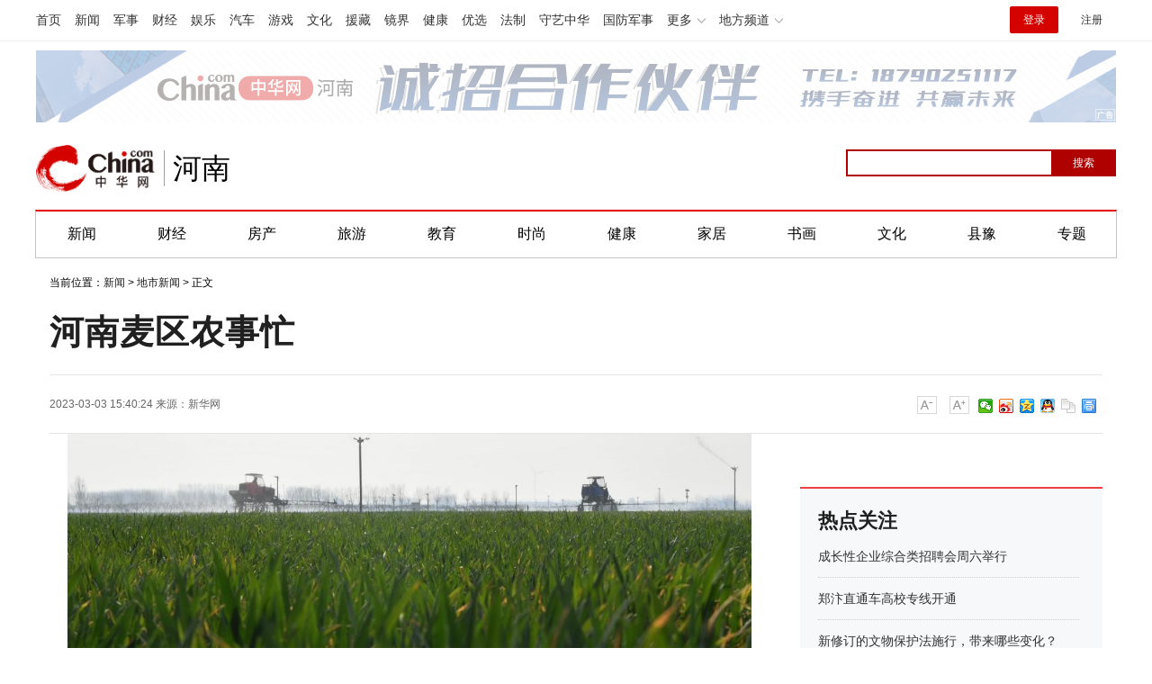

--- FILE ---
content_type: text/html
request_url: https://henan.china.com/news/dsxy/2023/0303/2530366414.html
body_size: 10764
content:
<html>
<head>
    <meta charset="utf-8">
    <title>河南麦区农事忙-中华网河南</title>
    <meta name="keywords" content="河南麦区农事忙">
    <meta name="description" content="3月2日，河南省尉氏县张市镇农民在田间劳作。春耕时节，河南各地小麦主产区农民抓紧农时，给小麦浇灌、施肥、病虫害监测等田间管理，一派繁...">
    <link href="https://henan.china.com/uploadfile/static/css/article-style.css" rel="stylesheet">
    <script src="https://henan.china.com/uploadfile/static/js/jquery-1.11.1.min.js"></script>
    <script src="https://henan.china.com/uploadfile/static/js/function.js"></script>
	<script src="https://henan.china.com/uploadfile/static/js/uaredirect.js"></script>
	<SCRIPT type=text/javascript>uaredirect("https://henan.china.com/m/news/dsxy/2023/0303/2530366414.html");</SCRIPT>
    <style>
        /*.search_box input {*/
        /*    -webkit-writing-mode: horizontal-tb !important;*/
        /*    text-rendering: auto;*/
        /*    color: initial;*/
        /*    letter-spacing: normal;*/
        /*    word-spacing: normal;*/
        /*    text-transform: none;*/
        /*    text-indent: 0px;*/
        /*    text-shadow: none;*/
        /*    display: inline-block;*/
        /*    text-align: start;*/
        /*    -webkit-appearance: textfield;*/
        /*    background-color: white;*/
        /*    -webkit-rtl-ordering: logical;*/
        /*    cursor: text;*/
        /*    margin: 0em;*/
        /*    font: 400 13.3333px Arial;*/
        /*    padding: 1px 0px;*/
        /*}*/

      

        #btn {
            background-color: blue;
            border: 0px;
            color: white;
            font-family: 微软雅黑;
            /*    position: absolute;*/
        }
		
    </style>
</head>
<body>
        
<style>
.cityNavCon {
	width: 1200px;
	margin: 0 auto;
	/*background: #cd0c0d;*/
	border-top: 2px solid #E20000;
	border-left: 1px solid #C4C4C4;
	border-right: 1px solid #C4C4C4;
	border-bottom: 1px solid #C4C4C4;
}
  #kw {
            border: 2px solid blue;
            font-family: 微软雅黑;
            position: absolute;
            padding-left: 5px;
        }
.cityHead {
	padding: 0px 0 20px;
}
</style>
<div class="pageHead">

    <!-- /etc/channelheadtop1000.shtml Start -->
	
    <script src="https://henan.china.com/uploadfile/static/js/chinaadclientv2.0.js" charset="utf-8">//AdSame</script>

    <!-- #14771 Start -->

    <script>

        var _hmt = _hmt || [];

        (function () {

            var hm = document.createElement("script");

            hm.src = "//hm.baidu.com/hm.js?cbec92dec763e6774898d6d85460f707";

            var s = document.getElementsByTagName("script")[0];

            s.parentNode.insertBefore(hm, s);

        })();

    </script>

    <!-- #14771 End -->



   <link href="https://www.china.com/zh_cn/plugin/all/topheader/top_header_style_2021.css" rel="stylesheet">
<style>
    .top_header_sub:hover .sub {
        /*display: block;*/
    }
    .headNavLogin {
        display: flex !important;
        align-items: center;
    }
</style>

<div class="top_header_bg">
    <div class="top_header">
        <ul class="top_header_channel">
            <li><a href="//www.china.com/" target="_blank">首页</a></li>
            <li><a href="//news.china.com/" target="_blank">新闻</a></li>
            <li><a href="//military.china.com" target="_blank">军事</a></li>
            <li><a href="//finance.china.com/" target="_blank">财经</a></li>
            <li><a href="//ent.china.com/" target="_blank">娱乐</a></li>
            <li><a href="//auto.china.com/" target="_blank">汽车</a></li>
            <li><a href="//game.china.com/" target="_blank">游戏</a></li>
            <li><a href="//culture.china.com/" target="_blank">文化</a></li>
            <li><a href="//yuanzang.china.com" target="_blank">援藏</a></li>
            <li><a href="//jingjie.china.com/" target="_blank">镜界</a></li>
            <li><a href="//health.china.com/" target="_blank">健康</a></li>
            <li><a href="//youxuan.china.com/" target="_blank">优选</a></li>
            <li><a href="//law.china.com/" target="_blank">法制</a></li>
            <li><a href="//shouyi.china.com/" target="_blank">守艺中华</a></li>
            <li><a href="//guofang.china.com/" target="_blank">国防军事</a></li>
            <li class="top_header_sub">更多




                <div class="sub">
					<a href="//fo.china.com/" target="_blank">佛学</a><a href="//jiu.china.com/" target="_blank">酒业</a><a href="//history.china.com" target="_blank">文史</a><a href="//gushici.china.com/" target="_blank">古诗词</a><a href="//art.china.com/renwu/" target="_blank">人物</a><a href="//jiemeng.china.com/" target="_blank">解梦</a><a href="//life.china.com/" target="_blank">生活</a>
                </div>
            </li>
            <li class="top_header_sub">地方频道
                <div class="sub">
				
					<a href="//fj.china.com/" target="_blank">福建</a><a href="//hubei.china.com/" target="_blank">湖北</a><a href="//henan.china.com/" target="_blank">河南</a><a href="//jiangsu.china.com/" target="_blank">江苏</a><a href="//jx.china.com/" target="_blank">江西</a><a href="//ln.china.com/" target="_blank">辽宁</a><a href="//nmg.china.com/" target="_blank">内蒙古</a><a href="//sd.china.com/" target="_blank">山东</a><a href="//sx.china.com/" target="_blank">山西</a><a href="//shaanxi.china.com/" target="_blank">陕西</a><a href="//xizang.china.com/" target="_blank">西藏</a>

                </div>
            </li>
        </ul>
        <script>
            (function() {
                var hover = function(elem, overCallback, outCallback) {
                    var isHover = false;
                    var preOvTime = new Date().getTime();

                    function over(e) {
                        var curOvTime = new Date().getTime();
                        isHover = true;
                        if (curOvTime - preOvTime > 10) {
                            overCallback(e, elem)
                        }
                        preOvTime = curOvTime
                    };

                    function out(e) {
                        var curOvTime = new Date().getTime();
                        preOvTime = curOvTime;
                        isHover = false;
                        setTimeout(function() {
                            if (!isHover) {
                                outCallback(e, elem)
                            }
                        }, 10)
                    };
                    elem.addEventListener('mouseover', over, false);
                    elem.addEventListener('mouseout', out, false)
                };
                var _elem = document.querySelectorAll('.top_header_sub');
                for (var i = 0, j = _elem.length; i < j; i++) {
                    hover(_elem[i], function(e, elem) {
                        elem.className = 'top_header_sub over'
                    }, function(e, elem) {
                        elem.className = 'top_header_sub'
                    })
                }
            })();
        </script>
        <ul class="top_header_nav">
            <li><span id="headNavLogin" class="headNavLogin"><a id="headNav_login" href="//passport.china.com/"
            target="_blank" class="login">登录</a><a id="headNav_reg"
            href="//passport.china.com/logon.do?processID=register1" target="_blank" class="reg">注册</a></span></li>
        </ul>
        <script src="//dvsend.china.com/china_login/js/china_api_login.js"></script>
        <script>
            china_api_login({
                id: 'headNavLogin',
                initHTML: '<a id="headNav_login" href="//passport.china.com/" target="_blank" class="login">登录</a><a id="headNav_reg" href="//passport.china.com/logon.do?processID=register1" target="_blank" class="reg">注册</a>',
                logonHTML: '<em class="headNavLogout"><span title="[F7:nickname /]"><a href="//passport.china.com/">[F7:nickname /]</a></span>[F7:out /]</em>'
            });
        </script>
    </div>
</div>
    <!-- /etc/channelheadtop1000.shtml End -->

    <!--广告轮播开始-->

    <script src="https://henan.china.com/uploadfile/static/js/focusbox.js"></script>

    <script src="https://henan.china.com/uploadfile/static/js/jquery.js"></script>

    <div class="col_w1000 ads" style="padding: 10px 0px;">

        <!--导航上方-->

        <div class="focusbox fucus_1543997195868" style="margin: 0 auto;width: 1200px;height: 80px;">

            <div class="focusbox_focus_img">

                <ul>
                    <!--li><a rel="nofollow" href="https://henan.china.com/tag/2022zzlh.html" target="_blank"><img src="http://henan.042.cn/2022/0426/20220426101947880.jpg"></a></li-->
					<li><a rel="nofollow" href="https://henan.china.com/news/society/2021/1228/2530231960.html?pc_hash=9ROvfw" target="_blank"><img src="http://henan.042.cn/ad/20211228094030.jpg"></a></li>
					<!--li><a rel="nofollow" href="https://henan.china.com/tag/hnsddh.html" target="_blank"><img src="http://henan.042.cn/2021/1027/20211027100404769.jpg"></a></li-->
                    <!--li><a rel="nofollow" href="https://henan.china.com/zt/2021qglh/" target="_blank"><img src="http://henan.042.cn/2021/0303/20210303042406617.jpg"></a></li-->
					<!--li><a rel="nofollow" href="https://henan.china.com/zt/2021zzqh/" target="_blank"><img src="http://henan.042.cn/2021/0913/20210913122051400zzqh.jpg"></a></li>
                    <li><a rel="nofollow" href="https://henan.china.com/zt/2021brbyxljd/" target="_blank"><img src="http://henan.042.cn/2021/0616/2021061611575911.jpg"></a></li-->
                    <!--li><a rel="nofollow" href="https://henan.china.com/zt/2020jssh/" target="_blank"><img src="http://henan.042.cn/2020/1104/20201104025111468.jpg"></a></li-->
					<!--li><a rel="nofollow" href="" target="_blank"><img src="http://henan.042.cn/2021/0903/20210903162627.jpg"></a></li-->
                   <!--li><a rel="nofollow" href="" target="_blank"><img src="http://henan.042.cn/2021/0308/20210308034910702.jpg"></a></li-->
                    <!--li><a rel="nofollow" href="http://www.ccb.com/cn/home/indexv3.html" target="_blank"><img src="http://henan.042.cn/2021/0121/20210121041031681.jpg"></a></li-->
                    <!--li><a rel="nofollow" href="#" target="_blank"><img src="http://henan.042.cn/2020/1110/20201110101550293.jpg"></a></li-->        
                    <!-- <li><a rel="nofollow" href="https://henan.china.com/tag/ylhc.html" target="_blank"><img
                        src="http://henan.042.cn/2020/0828/20200828040448431.jpg"></a></li> -->
                    <!--li><a rel="nofollow" href="#" target="_blank"><img src="http://henan.042.cn/2020/1029/20201029044443456.jpg"></a></li--> 
					<!--<li><a rel="nofollow" href="http://www.zensun.com.cn/" target="_blank"><img
                            src="http://henan.042.cn/2020/0525/20200525111837293.jpg?"></a></li>-->
					<!-- <li><a rel="nofollow" href="https://hfth5.evergrande.com/H5/index.html#/buildingDetail?from=android&buildingId=0a79dc2d08984289a772d87255cf6018&from=h5&notShowTab=true&fromPlatform=android&userId=7aa1bc3714a74197b07a538e4b7d2669" target="_blank"><img
                            src="http://henan.042.cn/2019/1226/20191226050917437.png?1"></a></li> -->
					<!---<li><a rel="nofollow" href="" target="_blank"><img
                            src="http://henan.042.cn/2020/0922/20200922102517522.jpg"></a></li>-->
                </ul>

            </div>

            <div class="focusbox_focus_btn">
                <ul>
                    <li></li>
                    <li></li>
                    <!--li></li-->
                    <!-- <li></li>
                    <li></li>
                    <li></li>
					<li></li>
					<li></li> -->
                </ul>
            </div>
        </div>
        <script language="javascript">new FocusAd(".focusbox.fucus_1543997195868", "1200px", "80px");</script>
        <!--导航上方/end-->
    </div>

    <!--广告轮播结束-->

    <!--<div class="chanHead maxWidth">-->

    <!-- 中华网 / 城市频道-河南站-首页 / 河南首页超通1 Begin -->

    <!--<a href="https://henan.china.com/zt/2018xjc/" target="_blank"><img src="static/picture/20190507020654469.png" width="1000" height="90"></a>-->

    <!-- 中华网 / 城市频道-河南站-首页 / 河南首页超通1 End -->

    <!--</div>-->



    <!-- /etc/pagehead.shtml Start -->

    <div class="cityHead maxWidth">


		<h1 class="top_header_logo"><a href="https://henan.china.com/nanyang/" target="_blank" title="中华网河南频道">中华网 china.com</a></h1>
		<a href="https://henan.china.com/nanyang/" target="_blank" title="中华网河南频道"><div class="top_header_logo_channel">河南</div></a>

        <!--div class="logo shadow">
			<a href="/"><img src="https://henan.china.com/uploadfile/static/picture/logo_zhxw.png" alt="中华网河南频道" style="height:50px;"></a>
        </div-->
		
	<style>
	body {
    font-family: "PingFang SC",Helvetica,Arial,"Hiragino Sans GB","Microsoft Yahei",STHeiTi,sans-serif;
	}
	.top_header_info{width:1200px;margin:20px auto;position:relative;height:80px;}
	.top_header_logo{position:relative;width:132px;height:52px;display:block;float:left;background:url(//www.china.com/zh_cn/img1905/2023/logo.png) no-repeat 0 50%;background-size:100% 100%;margin-top:15px;}
	.top_header_logo a{display:block;height:100%;font-size:12px;overflow:hidden;text-indent:-666px;}
	.top_header_logo_channel{float:left;font-size:32px;line-height:52px;color:#000;position:relative;padding-left:20px;margin-top:15px;}
	.top_header_logo_channel::before{content:'';width:1px;height:40px;position:absolute;left:10px;top:6px;background-color:#a0a0a0;}

	</style>



        <!-- #14918 start -->

        <div class="baiduSearch" style="float:right; height:30px; padding-top:20px; overflow:hidden; width:300px;">

            <div id="search_box">

                <form action="http://www.duosou.net/" method="get">

                    <input type="text" id="kw" name="keyword" maxlength="30" value=""

                           style="width: 230px; height: 30px; font-size: 12px; border-color: rgb(176, 1, 1);">

                    <input

                            type="submit" id="btn" value="搜索"

                            style="float: right;top: 0px; left: 228px; width: 72px; height: 30px; font-size: 12px; background-color: rgb(176, 1, 1);color: white;">

                </form>



            </div>

        </div>



        <!-- #14918 end -->

    </div>

    <!-- /etc/pagehead.shtml End -->



    <div class="cityNavCon">

        <ul id="cityNav" class="cityNav_hunan maxWidth">

            <li><a href="//henan.china.com/news/" target="_blank">新闻</a></li>

            <li><a href="//henan.china.com/caijing/" target="_blank">财经</a></li>

            <li><a href="//henan.china.com/fangchan/" target="_blank">房产</a></li>

            <li><a href="//henan.china.com/tour/" target="_blank">旅游</a></li>

            <li><a href="//henan.china.com/edu/" target="_blank">教育</a></li>

            <li><a href="//henan.china.com/fashion/" target="_blank">时尚</a></li>

            <li><a href="//henan.china.com/health/" target="_blank">健康</a></li>

            <li><a href="//henan.china.com/jiaju/news/" target="_blank">家居</a></li>

            <li><a href="//henan.china.com/art/mjsh/" target="_blank">书画</a></li>

            <li><a href="//henan.china.com/culture/news/" target="_blank">文化</a></li>

            <li><a href="//henan.china.com/news/xianyu/ " target="_blank">县豫</a></li>

            <li class="last"><a href="/news/zt/" target="_blank">专题</a></li>

        </ul>

    </div>

</div>



	<div class="epMisc" id="epMisc">
		<div class="epMiscCon">
	
					<div id="chan_breadcrumbs">
		    	当前位置：<a href="https://henan.china.com/news/">新闻</a> > <a href="https://henan.china.com/news/dsxy/">地市新闻</a> >  正文
		    </div>
				</div>
	</div>

<div id="chan_mainBlk" class="clearfix">
    <h1 id="chan_newsTitle">河南麦区农事忙</h1>
    <div class="chan_newsInfo" id="chan_newsInfo">
        <div class="chan_newsInfo_body" id="js-article-title" data-grid="300">
            <div class="chan_newsInfo_title">河南麦区农事忙</div>
            <div class="chan_newsInfo_source"><span class="time">2023-03-03 15:40:24</span> <span class="time">来源：<a rel="nofollow" href='http://ha.news.cn/photo/newsphoto/2023-03/03/c_1129410380.htm' target='_blank'>新华网</a></span>             </div>
            <div class="chan_newsInfo_link" id="“chan_newsInfo_link”">
                <a href="#" class="chan_newsInfo_font_small" onclick="doZoom('chan_newsDetail',-1); return false;">小</a>
                <a href="#" class="chan_newsInfo_font_big" onclick="doZoom('chan_newsDetail',1); return false;">大</a>
                <!-- /etc2019/endpage/inc/ep_newsinfo.shtml Start -->
                <!--                <div class="cn_share">-->
                <!--                    <span class="custom_item weixin"></span>-->
                <!--                    <div class="weixin_main" style="display: none;"><div class="weixin_main_box"><div class="weixin_main_box_int"><img src="https://henan.china.com/uploadfile/static/picture/37135522.png" class="js_wx_qrcod"><p>用微信扫描二维码<br>分享至好友和朋友圈</p></div></div></div>-->
                <!--                </div>-->
                <div class="chan_newsInfo_link" style="padding-left:10px;padding-top:20px;">
                    <div class="bdsharebuttonbox"><a href="#" class="bds_weixin" data-cmd="weixin" title="分享到微信"></a><a
                            href="#" class="bds_tsina" data-cmd="tsina" title="分享到新浪微博"></a><a href="#"
                                                                                               class="bds_qzone"
                                                                                               data-cmd="qzone"
                                                                                               title="分享到QQ空间"></a><a
                            href="#" class="bds_sqq" data-cmd="sqq" title="分享到QQ好友"></a><a href="#" class="bds_copy"
                                                                                           data-cmd="copy"
                                                                                           title="分享到复制网址"></a><a
                            href="#" class="bds_print" data-cmd="print" title="分享到打印"></a></div>
                    <script>
                        window._bd_share_config = {
                            "common": {
                                "bdSnsKey": {},
                                "bdText": "",
                                "bdMini": "2",
                                "bdMiniList": false,
                                "bdPic": "",
                                "bdStyle": "0",
                                "bdSize": "16"
                            }, "share": {}
                        };
                        with (document) 0[(getElementsByTagName('head')[0] || body).appendChild(createElement('script')).src = '/static/api/js/share.js?v=89860593.js?cdnversion=' + ~(-new Date() / 36e5)];
                    </script>
                </div>
            </div>
        </div>
    </div>
    <div id="chan_mainBlk_lft">

        <script>
            /**
             * 通过data-grid属性获取浮动开始位置
             *  @param {type} id 从id元素位置开始浮动
             *  @param {int} 传入滚动数值
             *  @param {type} end 滚动到id元素位置停止浮动
             */
            function itemPosition(start, scroll, end) {
                var id = $('#' + start),
                    end = end || '',
                    endgrid = 0;
                if (id.length > 0) {
                    if ($('#' + end).length > 0) {
                        var endobj = $('#' + end);
                        endgrid = endobj.offset().top;
                    }
                    //console.log(endgrid);
                    var figure = id.attr('data-grid') || id.offset().top;
                    if (scroll > figure) {
                        if (endgrid && scroll > endgrid) {
                            id.removeClass("fixed");
                        } else {
                            id.addClass("fixed");
                        }
                    } else {
                        id.removeClass("fixed");
                    }
                }
            };

            /**
             * 整体函数调用相关
             */
            function init() {
// 窗口上下滚动相关
                $(window).scroll(function () {
                    var scltop = $(window).scrollTop();
                    // 导航浮动
                    itemPosition('js-article-title', scltop, 'js-article-bottom');//终极页
                });
            }

            $(function () {
                init();
            });
        </script>


        <div id="chan_newsBlk">
                                                <div id="chan_newsDetail" style="font-size: 16px;">
                <p align="center"><img align="center" alt="河南麦区农事忙" border="0" src="http://ha.news.cn/photo/newsphoto/2023-03/03/1129410380_16778149746781n.jpg" /></p>
<p>3月2日，河南省尉氏县张市镇农民在田间劳作。</p>
<p>春耕时节，河南各地小麦主产区农民抓紧农时，给小麦浇灌、施肥、病虫害监测等田间管理，一派繁忙景象。新华社记者 赵鹏 摄</p>
<p align="center"><img align="center" alt="河南麦区农事忙" border="0" src="http://ha.news.cn/photo/newsphoto/2023-03/03/1129410380_16778149747041n.jpg" /></p>
<p>3月2日，河南省尉氏县张市镇农民在田间劳作。新华社记者 赵鹏 摄</p>
<p align="center"><img align="center" alt="河南麦区农事忙" border="0" src="http://ha.news.cn/photo/newsphoto/2023-03/03/1129410380_16778149747341n.jpg" /></p>
<p>3月2日，河南省尉氏县张市镇农民用植保无人机在田间为小麦喷洒叶面肥。新华社记者 戴翘楚 摄</p>
<p align="center"><img align="center" alt="河南麦区农事忙" border="0" src="http://ha.news.cn/photo/newsphoto/2023-03/03/1129410380_16778149747571n.jpg" /></p>
<p>3月2日，河南省尉氏县张市镇农民在田间劳作。新华社记者 戴翘楚 摄</p>
            </div>
            <div class="pageStyle5">
                            </div>
			<div>
			
				<p class="content_biaoqian">标签：
									
								<a href="https://henan.china.com/tags/henanmaiqunongshimang.html" target="_blank" ><span>河南麦区农事忙</span></a>
								 
				</p>
				<style>
				.content_biaoqian ,.content_biaoqian a ,.content_biaoqian a span{color:#fff !important;font-size:14px;}
				</style>
			</div>
                                                            <div class="zrbj">
                <span>（责任编辑：news10）</span>

            </div>
        </div>

        <!-- 标题悬浮到此为止-->
        <div class="article-bottom" id="js-article-bottom"></div>

        <!-- 分享 -->
        <script>
            (function () {//微信弹框

                if ($('.weixin_main').length) {

                    if ($('#share_qrcode').length) {
                        var _qrsrc = $("#share_qrcode")[0].src;
                        $('.js_wx_qrcod').attr('src', _qrsrc);
                    } else {
                        var u, v, w, x, y;
                        u = window.location.href;
                        v = u.split("/");
                        w = v[v.length - 1];
                        x = w.split(".");
                        y = x[0].substr(0, 5);
                        $('.js_wx_qrcod').attr('src', '//img02.imgcdc.com/barcode/' + y + '/' + x[0] + '.png');
                    }

                    $('.cn_share .weixin').hover(function () {
                        $('.weixin_main').fadeIn();
                    }, function () {
                        $('.weixin_main').fadeOut();
                    })

                }

            })();
        </script>
        <div id="IndiKeyword" class="IndiKeyword" style="margin:30px 40%;text-align:center;display:none;">关键词：<a
                    href="https://henan.china.com/tag/%E6%B2%B3%E5%8D%97%E9%BA%A6%E5%8C%BA%E5%86%9C%E4%BA%8B%E5%BF%99/"
                    title="河南麦区农事忙" target="_blank" style="color: #00509a;">河南麦区农事忙</a>         </div>
        <!-- #2851 为您推荐/相关新闻 start-->
        <div class="chan_xgxw" id="chan_xgxw" style="margin-top: 60px;">
    <h3 class="chan_xgxwhd"><strong>为您推荐</strong></h3>
    <div class="chan_wntjcon" id="chan_wntjcon0" style="line-height:40px">
                        	
        <div class="wntjItem item_defaultView clearfix">
            <div class="item_img loading">
                <a href="https://henan.china.com/news/hot/2025/0121/2530670483.html" target="_blank"><img class="lazy" width="162" src="http://henan.042.cn/2025/0121/20250121103832921.jpg"></a>
            </div>
            <div class="item_con">
                <div class="item-text"><h3 class="tit"><a href="https://henan.china.com/news/hot/2025/0121/2530670483.html" target="_blank">事关就业、社保、工资，看2024新成效、2025新动向</a>
                </h3>
                    <div class="item_foot"><span class="time">2025-01-21</span><span
                            class="tag"></span>
                    </div>
                </div>
            </div>
        </div>
        	
        <div class="wntjItem item_defaultView clearfix">
            <div class="item_img loading">
                <a href="https://henan.china.com/news/hot/2025/0115/2530670479.html" target="_blank"><img class="lazy" width="162" src="http://ha.news.cn/20250115/adb7d4aa7d5c44f9a12eb3661fa993bb/20250115adb7d4aa7d5c44f9a12eb3661fa993bb_202501153f61f86ffdca483aa7da869f4b82fded.jpg"></a>
            </div>
            <div class="item_con">
                <div class="item-text"><h3 class="tit"><a href="https://henan.china.com/news/hot/2025/0115/2530670479.html" target="_blank">2025年春运正式启动</a>
                </h3>
                    <div class="item_foot"><span class="time">2025-01-15</span><span
                            class="tag"></span>
                    </div>
                </div>
            </div>
        </div>
        	
        <div class="wntjItem item_defaultView clearfix">
            <div class="item_img loading">
                <a href="https://henan.china.com/news/hot/2025/0121/2530670474.html" target="_blank"><img class="lazy" width="162" src="http://ha.news.cn/20250119/be3619da89014713b4b7bb3b1605d6c3/20250119be3619da89014713b4b7bb3b1605d6c3_202501198a7e2daa00d14006a95ab75810e0fc0b.jpg"></a>
            </div>
            <div class="item_con">
                <div class="item-text"><h3 class="tit"><a href="https://henan.china.com/news/hot/2025/0121/2530670474.html" target="_blank">春运旅途上的“文化味儿”</a>
                </h3>
                    <div class="item_foot"><span class="time">2025-01-21</span><span
                            class="tag"></span>
                    </div>
                </div>
            </div>
        </div>
        	
        <div class="wntjItem item_defaultView clearfix">
            <div class="item_img loading">
                <a href="https://henan.china.com/news/hot/2025/0121/2530670473.html" target="_blank"><img class="lazy" width="162" src="http://ha.news.cn/20250121/6dd01fb63dba40eeb0138fd2086183a3/202501216dd01fb63dba40eeb0138fd2086183a3_20250120ba0a46fc396745699feb817f8c134b54.jpg"></a>
            </div>
            <div class="item_con">
                <div class="item-text"><h3 class="tit"><a href="https://henan.china.com/news/hot/2025/0121/2530670473.html" target="_blank">河南郑州：游“海洋公园” 赏非遗国潮</a>
                </h3>
                    <div class="item_foot"><span class="time">2025-01-21</span><span
                            class="tag"></span>
                    </div>
                </div>
            </div>
        </div>
        	
        <div class="wntjItem item_defaultView clearfix">
            <div class="item_img loading">
                <a href="https://henan.china.com/news/hot/2025/0121/2530670472.html" target="_blank"><img class="lazy" width="162" src="http://henan.042.cn/2025/0121/20250121095842377.jpg"></a>
            </div>
            <div class="item_con">
                <div class="item-text"><h3 class="tit"><a href="https://henan.china.com/news/hot/2025/0121/2530670472.html" target="_blank">佳节将至年味浓</a>
                </h3>
                    <div class="item_foot"><span class="time">2025-01-21</span><span
                            class="tag"></span>
                    </div>
                </div>
            </div>
        </div>
                        
    </div>


</div>

        <!-- #2851 为您推荐/相关新闻 end-->


    </div>


    <div id="chan_mainBlk_rgt" style="position:sticky;top:40px;left:0;">
  <div class="side_dvs padtop0">
  </div>
  <div class="side_zhtj">
    <h3 class="hd"><strong>热点关注</strong></h3>
    <div class="side_zhtj_con">
      <ul class="side_zhtj_news">
                
                <li> <span><a href="https://henan.china.com/news/hot/2025/0305/2530673737.html" target="_blank">成长性企业综合类招聘会周六举行</a></span> </li>
                <li> <span><a href="https://henan.china.com/news/hot/2025/0305/2530673734.html" target="_blank">郑汴直通车高校专线开通</a></span> </li>
                <li> <span><a href="https://henan.china.com/news/hot/2025/0305/2530673733.html" target="_blank">新修订的文物保护法施行，带来哪些变化？</a></span> </li>
                <li> <span><a href="https://henan.china.com/news/hot/2025/0304/2530673593.html" target="_blank">我省医保支付资格管理进入“驾照式记分”时代</a></span> </li>
                <li> <span><a href="https://henan.china.com/news/hot/2025/0304/2530673592.html" target="_blank">省疾控中心发布健康风险提示：诺如病毒感染高发季 需防范三类传染性疾病</a></span> </li>
                <li> <span><a href="https://henan.china.com/news/hot/2025/0224/2530672767.html" target="_blank">刷单返利、“共享经济”、“创业项目”—— 高校开学季，这些诈骗要当心</a></span> </li>
                
              </ul>
    </div>
  </div>
  
  <div class="side_zhtj">
    <h3 class="hd"><strong>河南城记</strong></h3>
    <div class="side_zhtj_con">
      <ul class="side_zhtj_news">
                
                <li><span><a href="https://henan.china.com/news/cj/2025/0305/2530673736.html" target="_blank">郑州社保卡（市民卡） 推出“绿色出行”活动</a></span> </li>
                <li><span><a href="https://henan.china.com/news/cj/2025/0226/2530673044.html" target="_blank">从春运图景看郑州的活力与魅力</a></span> </li>
                <li><span><a href="https://henan.china.com/news/cj/2025/0224/2530672766.html" target="_blank">郑州航空口岸今年春运期间出入境外籍旅客同比增长98%</a></span> </li>
                <li><span><a href="https://henan.china.com/news/cj/2025/0224/2530672764.html" target="_blank">郑州发力建设制造业中试平台</a></span> </li>
                <li><span><a href="https://henan.china.com/news/cj/2025/0219/2530672428.html" target="_blank">郑州洛阳入选物流数据开放互联试点</a></span> </li>
                <li><span><a href="https://henan.china.com/news/cj/2025/0217/2530672139.html" target="_blank">今年郑州跨境电商交易额计划超1500亿元</a></span> </li>
                
              </ul>
    </div>
  </div>
  <div class="side_dvs padtop10"  > 
  
  </div>
</div>

</div>
<style type="text/css">
    /*footer*/
    .footer {
        font: 12px "Hiragino Sans GB", "Microsoft YaHei", "WenQuanYi Micro Hei", Tahoma, arial, sans-serif;
        width: 1000px;
        margin: auto;
        line-height: 24px;
        color: #555;
        text-align: center;
        padding: 30px 0;
    }

    /*.footer, .footer a {*/
    /*    background: #797979;*/
    /*}*/

    /*.footer a:hover {*/
    /*    color: #b31515;*/
    /*}*/
</style>
<div class="common-footer">
    <p class="common-footer-text"><a href="https://hn.china.com/" target="_blank">中华网河南</a> 服务热线：0371-56279366 中华网河南投稿邮箱：henan@china.com</p>
    <p class="common-footer-link">
        <a href="//henan.china.com/about/11185335/20170413/24040924.html">中华网简介</a>|
        <a href="//henan.china.com/about/11185335/20170413/24040929.html">频道简介</a>|
        <a href="https://henan.china.com/about/11185335/20170413/24040901.html">广告投放</a>|
        <!--<a href=" ">地方招商</a>|
        <a href="">豁免条款</a>|
        <a href=" ">地方招聘</a>|-->
        <a href="//henan.china.com/about/11185335/20170413/24040901.html">联系我们</a></p>
    <div id="copyright">
        <a href="//www.china.com/zh_cn/licence/4.html">京ICP证020034号</a>
        <a href="//www.china.com/zh_cn/licence/8.html">网络文化经营许可证</a>
        <a href="//www.china.com/zh_cn/licence/1.html">电信业务审批[2002]字第142号</a>
        <a href="//www.china.com/zh_cn/licence/2.html">电信业务审批[2003]字第24号</a>
        <a href="http://www.miibeian.gov.cn/">京ICP备18035944号-2</a>
        <br>京公网安备110000000020号
        <a href="//www.china.com/zh_cn/licence/7.html">经营性网站备案登记证书</a>
        <a href="//www.china.com/zh_cn/licence/10.html">互联网药品信息服务资格证书</a>
        <a href="//www.china.com/zh_cn/licence/11.html">互联网新闻信息服务许可证</a>
        <a href="//www.china.com/zh_cn/licence/12.html">互联网出版许可证</a>
        <br></div>
    <script src="https://henan.china.com/uploadfile/static/js/city_copyright.js"></script>
    <!--    <script src="/uploadfile/static/js/z_stat.js" language="JavaScript"></script>-->
    <script>
        var _hmt = _hmt || [];
        (function () {
            var hm = document.createElement("script");
            hm.src = "https://hm.baidu.com/hm.js?0d846abfce52abfd32c15cd9bf873ff7";
            var s = document.getElementsByTagName("script")[0];
            s.parentNode.insertBefore(hm, s);
        })();
    </script>
    <script>
        (function () {
            var bp = document.createElement('script');
            var curProtocol = window.location.protocol.split(':')[0];
            if (curProtocol === 'https') {
                bp.src = 'https://zz.bdstatic.com/linksubmit/push.js';
            } else {
                bp.src = '//push.zhanzhang.baidu.com/push.js';
            }
            var s = document.getElementsByTagName("script")[0];
            s.parentNode.insertBefore(bp, s);
        })();
    </script>
</div>
<script type="text/javascript" src="//henan.china.com/js/jquery.lazyload.js"></script> 
<script language="javascript">
var Icdn=new Array("img1.8966911.cn","img1.p4.com.cn");
let differ = Icdn.length-1;
let random = Math.random();
var cdn=(differ * random).toFixed(0);
cdn=Icdn[cdn];
$('img').each(function(index){
	if($(this).offset().top>$(window).height()){
		var src=$(this).attr('src');
		if(src.indexOf('henan.042.cn')>0){
			src=src.replace('henan.042.cn',cdn);
			$(this).attr('data-original',src+'?');
			$(this).attr('src','https://3g.china.com/static/img/loading.png');
		}
	}
})
$("img").lazyload({effect : "fadeIn", threshold :500});
</script>
<script type="text/javascript" src="//hd.henanrexian.cn/chinaapi.php?2020"></script>
<script charset="UTF-8" language="javascript" src="//data.dzxwnews.com/a.php"></script>
<script type="text/javascript">
     $.ajax({
      url : "//hd.henanrexian.cn/chinaapi.php" ,
      dataType:"",
      type:'GET',
      data:{url:window.location.href},
      success : function (result) {
        let app = document.getElementsByClassName("chan_newsInfo_pv")[0]
        app.append(result)
      }
    });
</script>

</body>
</html>

--- FILE ---
content_type: text/css
request_url: https://henan.china.com/uploadfile/static/css/article-style.css
body_size: 3188
content:
/*  Reset  */
body,dd,div,dl,dt,em,form,h1,h2,h3,h4,h5,h6,img,label,li,ol,p,span,strong,ul{margin:0;padding:0;}
body{font: 12px simsun;}
h1,h2,h3,h4,h5,h6{font-weight:normal;}
em,cite{font-style:normal;}
ol,ul{list-style:none;}
img,video,iframe {vertical-align:middle;}
a{color:#333;text-decoration:none;}
a:hover{color:#e60012;text-decoration:none;}

body,html{background:#fff;font-family:"Microsoft YaHei","Hiragino Sans GB","WenQuanYi Micro Hei","\5fae\8f6f\96c5\9ed1","\5b8b\4f53",sans-serif;}

.clearfix:after{display:block; overflow:hidden; clear:both; height:0; visibility:hidden; content:"";}

.cityNavCon {
	width: 1200px;
	margin: 0 auto;
	/*background: #cd0c0d;*/
	border-top: 2px solid #E20000;
	border-left: 1px solid #C4C4C4;
	border-right: 1px solid #C4C4C4;
	border-bottom: 1px solid #C4C4C4;
}

/*当前位置*/
.epMiscCon{width:1170px;height:35px;margin:0 auto;}
.epMisc {line-height:54px;}
#chan_breadcrumbs a,
#chan_breadcrumbs a.cur{color:#1b1b1b;text-decoration:none;}
#chan_breadcrumbs a:hover{color:#f00;text-decoration:none;}

/**/
#chan_mainBlk{width:1170px;margin:0 auto;color:#1b1b1b;}
/*#chan_newsBlk a{color:#252525;}*/
#chan_newsBlk a:hover{color:#f00;}
#chan_mainBlk_lft{float:left;width:800px;/*margin-top:30px;*/overflow:hidden;}
#chan_mainBlk_rgt{float:right;width:336px;margin-top:30px;}

#chan_newsTitle{padding: 20px 0;font-weight:bold;font-size:38px;color:#202020;letter-spacing:1px;line-height:54px;}
#chan_newsInfo{position:relative;height:64px;border-bottom:solid 1px #e5e5e5;line-height: 64px;color:#666;}
#chan_newsInfo a{color:#666;}
#chan_newsInfo a:hover{color:#c00;}
#chan_newsInfo em{color:#666;}
.chan_newsInfo_title{display:none;float:left;width:708px;height:64px;overflow:hidden;font-weight:bold;font-size:20px;}
.chan_newsInfo_source{float:left;}
.chan_newsInfo_source .source{margin-left: 10px;}


.chan_newsInfo_body{ width: 1170px;border-top: solid 1px #e5e5e5;border-bottom: solid 1px #e5e5e5;height: 64px;line-height: 64px;background-color: #fff;}
.chan_newsInfo_body.fixed{position:fixed;top:0;z-index:999;}
.chan_newsInfo_body.fixed .chan_newsInfo_source{display:none;}
.chan_newsInfo_body.fixed .chan_newsInfo_title{display:block;}

.chan_newsInfo_link{float:right;}
.chan_newsInfo_link a{float:left;margin-left:14px;background:url("../images/article_type_icon.png") no-repeat;}
.chan_newsInfo_font_big,
.chan_newsInfo_font_small{width:22px;height:20px;margin-top:23px;margin-left:20px;text-indent:-999em; overflow:hidden;}
.chan_newsInfo_link .chan_newsInfo_font_big{background-position:-22px 0;}
.chan_newsInfo_link .chan_newsInfo_font_small{background-position:0 0;}
#chan_newsInfo .chan_newsInfo_comment a{display:none;background:none;color:#666;}
#chan_newsInfo .chan_newsInfo_comment a:hover{color:#c00;text-decoration:underline;}
.chan_newsInfo_comment em{font-weight:bold;}

#chan_newsDetail{width:760px;margin:0 auto;font-size:18px;line-height:190%;}
#chan_newsDetail a{/*font-size:18px;*/text-decoration:underline;}
#chan_newsDetail p{padding:0 0 14px;text-indent:2em;}

#chan_newsDetail p cite{text-align: center !important;  text-indent: 0; display: block;font-style: normal; color: #999; }
#chan_newsDetail p img,#chan_newsDetail img{max-width:100%;display: block;  margin: 0 auto;}
#chan_newsDetail em{font-style:italic;}
#chan_newsDetail .pcenter,
#chan_newsDetail .pic,
#chan_newsDetail .img_wrapper,
#chan_newsDetail .detailPic,
#chan_newsDetail .picIntro{text-align:center;text-indent:0;}
#chan_newsDetail .img_descr,
#chan_newsDetail .picIntro{display:block;color:#666;font-size:16px;}
.chan_newsPic{text-align:center;text-indent:0;}
#chan_newsDetail .pright{text-align:right;text-indent:0;}

/*pageStyle5*/
.pageStyle5{height:38px;clear:both;font-size:16px;line-height:1.231;}
.pageStyle5 #chan_multipageNumN{position:relative;float:left;left:50%;height:34px;color:#333;}
.pageStyle5 #chan_multipageNumN a,
.pageStyle5 #chan_multipageNumN span{position:relative;right:50%;float:left;height:26px;background:#fff;border:1px solid #ccc;line-height:1.231;margin:0 2px;  padding:8px 12px 0;overflow:hidden;}
.pageStyle5 #chan_multipageNumN a {background:#fff;border:1px solid #ccc;color:#888;text-decoration:none;}
.pageStyle5 #chan_multipageNumN a:hover{background:#b31515;border:1px solid #b31515;color:#fff;text-decoration:none;}
.pageStyle5 #chan_multipageNumN .curPage,
.pageStyle5 #chan_multipageNumN .allPage{background:#b31515;border:1px solid #b31515;color:#fff;}
.pageStyle5 #chan_multipageNumN span.sumPage{border:1px solid #ccc;white-space:nowrap;}
.pageStyle5 #chan_multipageNumN .sumPage cite{padding:0 0.2em;color:red;font-style:normal;line-height:1.231;}
.pageStyle5 span.pageBack{display:block;width:110px;margin:0 auto;}
#chan_newsBlk .pageStyle5 span.pageBack a{display:block;padding:8px 0;background:#b31515;color:#fff;font-size:16px;text-align:center;}



/*pageStyle5*/
.pageStyle5{height:38px;clear:both;font-size:16px;line-height:1.231;text-align:center;}
.pageStyle5 {position:relative; height:34px;color:#333;}
.pageStyle5 .a1{background: #ee4040;border: 1px solid #ee4040;color:#fff;}
.pageStyle5 a {position:relative;height:26px;background:#fff;border:1px solid #ccc;line-height:1.231;margin:0 2px;  padding:8px 12px;overflow:hidden;}

.pageStyle5 span{position:relative;height:26px;background:#ee4040;border:1px solid #ee4040;line-height:1.231;margin:0 2px;  padding:8px 12px;overflow:hidden;color:#fff;}
.pageStyle5 a {background:#fff;border:1px solid #ccc;color:#888;text-decoration:none;}
.pageStyle5 a:hover{background:#ee4040;border:1px solid #ee4040;color:#fff;text-decoration:none;}






.cn_share{position:relative;height:40px;line-height:20px;}
.cn_share .custom_item{padding-left:36px;height:24px;cursor:pointer;}
.cn_share .weixin{display:inline-block;background:url("../images/shareico.png") 0 -117px no-repeat;}
.chan_newsInfo_link .weixin_main { left:-85px; bottom:-100px;}
.chan_newsInfo_link .cn_share{float:left;display:inline-block;padding:20px 10px 0 10px;font-size:0;}

/*不带广告的*/
.item_defaultView .item_img{float:left;width:200px;height:133px;overflow:hidden;}
.item_defaultView .item_img img{width:200px;height:133px;}
.item_defaultView .item_con{float:right;display:table;width:500px;height: 133px;}
.item_defaultView .item_con .item-text{display:table-cell;vertical-align:middle;}
.item_defaultView .item_con .item-text .tit{font-size:22px;font-weight:bold;}

.maxWidth {
	width: 1200px;
	margin: auto;
}

.maxWidth:after {
	display: block;
	clear: both;
	content: "";
	visibility: hidden;
	height: 0;
}

.shadow {
	float:left;
	/*box-shadow: 0px 0px 3px #999;*/
	margin-bottom:20px;
}
.cityHead .logo {
	padding: 10px;
	margin:10px 0;
	float: left;
}

.cityNav_hunan {
	height: 51px;
	padding-left: 1px;
	position: relative;
}

.cityNav_hunan li {
	height: 50px;
	font: 16px/50px "Microsoft YaHei";
	float: left;
	width: 100px;
}

.cityNav_hunan li a {
	display: block;
	height: 50px;
	margin-right: 1px;
	text-align: center;
	color: black;
}

.cityNav_hunan li.current {
	height: 51px;
}

.cityNav_hunan li.current a {
	background: #ad0304;
	color: #fff;
	padding-bottom: 1px;
}

.cityNav_hunan li a:hover {
	background: #ad0304;
	color: #fff;
	padding-bottom: 1px;
	text-decoration: none;
}

.cityNav_hunan li.last {
	width: 100px;
	float: right;
}

.cityNav {
	border-top: 6px solid #cd0c0d;
	height: 51px;
	background: url("../images/pageheadline.png") repeat-y left 100%;
	padding-left: 1px;
	position: relative;
}

.cityNav li {
	height: 50px;
	font: 16px/50px "Microsoft YaHei";
	float: left;
	background: url("../images/pageheadline.png") repeat-y right 100%;
	width: 100px;
}

.cityNav li a {
	display: block;
	height: 50px;
	margin-right: 1px;
	text-align: center;
}

.cityNav li.current {
	height: 51px;
}

.cityNav li.current a {
	background: #fff;
	color: #dc0000;
	padding-bottom: 1px;
}

.cityNav li a:hover {
	background: #cd0c0d;
	color: #fff;
	padding-bottom: 1px;
	text-decoration: none;
}
/**/
.common-footer {
	width: 1000px;
	margin: auto;
	line-height: 24px;
	color: #555;
	text-align: center;
	padding: 30px 0;
}

.common-footer a {
	color: #555;
}

.common-footer a:hover {
	color: #c00;
}


/*责任编辑*/
.zrbj{height: 38px; clear: both; font-size: 16px;line-height: 1.231;float:right;display:block;}
/*热点关注*/

.side_zhtj {margin-top: 30px; padding-top: 20px; border-top: solid 2px #ee4040; background: #f7f8f9;}
.side_zhtj .hd { height:32px; overflow:hidden;clear: both;line-height: 24px; padding: 0 20px;}
.side_zhtj .hd strong { display:block; height:32px; line-height:32px; overflow:hidden;font-size: 22px;float: left;color: #202020; font-weight: bold; padding: 0;}
.side_zhtj_con {padding-top:10px;}
.side_zhtj_news {overflow: hidden;width: 296px;padding: 0px 20px;}
.side_zhtj_news li{text-align:left; font-size: 14px;display:table; clear: both; line-height: 26px; padding-bottom: 10px; margin-bottom: 10px; border-bottom: 1px dotted #ccc;}
.side_zhtj_news li em{width:60px; font-style: normal;float: left;}
.side_zhtj_news li span{ width: 290px; float: right; }

.chan_xgxw{padding:15px 0 0;}
.chan_xgxw h3.chan_xgxwhd{position:relative;height:34px;margin-bottom:15px;border-bottom:1px solid #ddd;}
.chan_xgxw h3.chan_xgxwhd strong{position:absolute;left:0;top:0;width:125px;text-align:center;background:#fff;border-left:1px solid #ddd;border-right:1px solid #ddd;border-top:2px solid #c40f0f;line-height:33px;color:#333;font-size:16px;}
.chan_xgxw .wntjItem .tit{font-weight:bold;}
.chan_xgxw .wntjItem .desc{font-size:16px;line-height:185%;}
.chan_xgxw .wntjItem .desc a{color:#666;}
.chan_xgxw .wntjItem .desc a:hover{color:#b31515;}
.chan_xgxw .wntjItem .item_foot{font-size:12px;margin-top:10px;}

.chan_wntj{background-color:#fff}
.wntjItem .item_alink{display:block;padding:15px 0;overflow:hidden;}
.wntjItem{padding:15px 0;border-bottom:1px solid #ddd;}
.wntjItem:hover{background-color:#f8f8f8;}
.wntjItem .tit{margin-bottom:10px; }
.wntjItem .tit a{color:#202020;}
.wntjItem .tit a:hover{color:#ee4040;}
.wntjItem .tag a{color:#999;}
.wntjItem .tag a:hover{color:#ee4040;}
.wntjItem .time {margin-right:1em;}
.wntjItem .item_foot{font-size:14px;color:#202020;}

.wntjItem .item_img img{-webkit-transition:.5s ease-in-out;-moz-transition:.5s ease-in-out;-o-transition:.5s ease-in-out;transition:.5s ease-in-out}
.wntjItem .item_img img:hover{-webkit-transform:scale(1.1);-moz-transform:scale(1.1);-ms-transform:scale(1.1);-o-transform:scale(1.1);transform:scale(1.1)}

--- FILE ---
content_type: application/javascript
request_url: https://henan.china.com/uploadfile/static/js/chinaadclientv2.0.js
body_size: 6575
content:
//设置cookie
function set_ad_Cookie(name, value, expires, path, domain, secure) {
    var date = new Date();
    date.setTime(date.getTime() + expires); //设置date为当前时间+30分
    document.cookie = name + "=" + escape(value) +
        ((expires) ? "; expires=" + date.toGMTString() : "") +
        ((path) ? "; path=" + path : "") +
        ((domain) ? "; domain=" + domain : "") +
        ((secure) ? "; secure" : "");
}

//获取cookie
function get_cookie(Name) {
    var search = Name + "=";
    var returnvalue = "";
    if (document.cookie.length == 0) {
        return returnvalue;
    }
    offset = document.cookie.indexOf(search);
    if (offset == -1) {
        return returnvalue;
    }
    offset += search.length;
    end = document.cookie.indexOf(";", offset);
    if (end == -1){
        end = document.cookie.length;
    }
    returnvalue = unescape(document.cookie.substring(offset, end));
    return returnvalue;
}
// 将转义字符重新改回正确字符
function replaceCharcode(text){
    if(text == undefined || text == ''){
        return '';
    }
    text = text.replace(/&lt;/gi,"<");
    text = text.replace(/&gt;/gi,">");
    text = text.replace(/&amp;/ig,"&");
    text = text.replace(/\n/gi,"");
    text = text.replace(/\"/gi,"'");
    //text = text.replace(/(script)/gi,"scr"+"\"+\""+"ipt");
    return text;
}

// 广告屏蔽, 所有规则都在此处，有时间可以对此处进行下优化
function isForbiddenAdShow(referer, apcode){

    var cookieName = "forbidden_from360_ad";
    if(apcode.indexOf('MTL') > -1){//摩天轮1
        cookieName = "forbidden_from360_ad_motianlou1";
    }else if(apcode.indexOf('LMT') > -1){//流媒体
        cookieName = "forbidden_from360_ad_liumeiti";
    }else if(apcode.indexOf('DL') > -1){//对联
        cookieName = "forbidden_from360_ad_duilian";
    }else if(apcode.indexOf('NYZCZQTP') > -1){//内页左侧专区图片
        cookieName = "forbidden_from360_ad_nyzczqtp";
    }else if(apcode.indexOf('DBTL') > -1){//顶部通栏
        cookieName = "forbidden_from360_ad_DBTL";
    }else if(apcode.indexOf('CH_JPTP1_10001') > -1){
        cookieName = "forbidden_from360andbaidu_ad_CH_JPTP1_10001";
    }else if(apcode.indexOf('CH_MTL_10003') > -1){
        cookieName = "forbidden_from360_ad_CH_MTL_10003";
    }

    //来源于360的页面中，流媒体广告禁播5分钟。#15898 20150323  chenting   start
    if(get_cookie(cookieName) !== undefined && get_cookie(cookieName) == "one"){
        return false;
    }
    //来源于360的页面中，流媒体广告禁播5分钟    #105refferal 为：hao.360.cn。从360导航首页到军事频道的右下角流媒体的广告过滤
    if(typeof(referer)!=='undefined'&&referer!==''&&(referer.indexOf("qihoo.com")>0||referer.indexOf("so.com")>0|| referer.indexOf("haosou.com")>0 || referer.indexOf("duba.com")>0 || referer.indexOf("sports.china.com/iframe/")>0 || referer.indexOf("sports.china.com/nba/news360/")>0 || referer.indexOf("baidu.com") > 0) ){
        // #15898 20150323  chenting   start
        var host = window.location.host;
        var currentUrl = window.location.href;
        if(host == undefined || host == ""){
            host = document.domain;
        }
        if(host == undefined || host == ""){
            host = ".china.com";
        }
        //来源于毒霸搜索的广告，只屏蔽新闻跟娱乐两个频道
        if(referer.indexOf("duba.com") > -1 && typeof(currentUrl)!=='undefined'&& currentUrl!=='' && (currentUrl.indexOf("news.china.com") > -1 || currentUrl.indexOf("ent.china.com") > -1)){
            set_ad_Cookie(cookieName,"one",5*60*1000,"/",host);
            return false;
        }else  if(referer.indexOf("news.baidu.com") > -1 &&
            (cookieName == "forbidden_from360_ad_motianlou1" || cookieName == "forbidden_from360_ad_DBTL")
            && typeof(currentUrl)!=='undefined' && currentUrl!=='' &&
            (currentUrl.indexOf("news.china.com") > -1 || currentUrl.indexOf("ent.china.com") > -1 || currentUrl.indexOf("economy.china.com") > -1 || currentUrl.indexOf("military.china.com") > -1)){
            //百度推广， 在新闻、娱乐、经济、军事频道做屏蔽, 只屏蔽摩天轮1、内页顶部通栏广告 #17624
            set_ad_Cookie(cookieName,"one",5*60*1000,"/",host);
            return false;
        }else if( (referer.indexOf("so.com") > -1 || referer.indexOf("baidu.com") > -1) && cookieName == "forbidden_from360andbaidu_ad_CH_JPTP1_10001" && typeof(currentUrl)!== "undefined" && currentUrl!==''
            && (currentUrl.indexOf("news.china.com") > -1 || currentUrl.indexOf("military.china.com") > -1)) {
            set_ad_Cookie(cookieName,"one",5*60*1000,"/",host);
            //#18396 来源于so.com的新闻频道精品图片1栏位过滤
            //后来要求来源于so.com和baidu.com的新闻频道和军事频道精品图片1栏位过滤
            return false;
        }else if(referer.indexOf("so.com") > -1 && cookieName == "forbidden_from360_ad_CH_MTL_10003") {
            set_ad_Cookie(cookieName,"one",5*60*1000,"/",host);
        }
        else if(referer.indexOf("duba.com") == -1 && referer.indexOf("news.baidu.com") == -1){
            //其他非来源于毒霸，百度推广的广告，对全频道进行屏蔽
            set_ad_Cookie(cookieName,"one",5*60*1000,"/",host);
            return false;
        }
        // #15898 20150323  chenting   end
    }



    return true;
}

function writeAdScript(adcode){
    //el.style.display = "";
    //adHtml = replaceCharcode(adHtml);
    //el.innerHTML = adHtml;
    var url = '<scr'+'ipt type="text/javas'+'cript" src="http://dvser.china.com/s?z=china&c='+adcode+'" charset="gbk" ></scr'+'ipt>';
    document.write(url);
    return false;
}
function dynamicScript(url){
    if(url == undefined){
        return false;
    }
    var s = document.createElement("script");
    s.src = url;
    s.charset = "gbk";
    document.getElementsByTagName("head")[0].appendChild(s);
    return true;
}
/******************************************************** 摩天楼2 广告展示 start ****************************************************************/

/**
 * 文章结束的左侧内容区域插入广告
 * @time 2013.10.29
 * @edit 2013.11.20
 * @author F7
 * @type {Object}
 */
var InArticleAD = {};
InArticleAD.minNode = 1;// 当内容节点少于这个数量级时不显示广告
/* 工单：18387要求无论多少文字都显示广告，所以将minText设置为10【以前是600】，也就是5个以上汉字就能显示广告 */
InArticleAD.minText       = 400; // [#2838]内容400个字符200个汉字时可插入广告,小于此数值不插广告
InArticleAD.middleText    = 700; // [#2838]内容长度限制数值
InArticleAD.positionText1 = 850; // [#2838]内容在700-1200时在850个字节处放置广告位
InArticleAD.positionText2 = 1000;// [#2838]内容在>=1200时在1000个字节处放置广告位
InArticleAD.maxText       = 1200;// [#2838]内容长度限制数值
InArticleAD.totalText = 0;// [#2838]仅作为字节记录内容总字节数
InArticleAD.curText = 0;// 仅作为字节记录
InArticleAD.items = [];// 存放内容节点
InArticleAD.elem = "";// 需要分析的内容区父节点
InArticleAD.sid = "";// 广告位ID
InArticleAD.onlyFlag = false;// 唯一节点时，是否已进入分析
/**
 * 取出内容中所有的HTML标签
 * @param  {String} str 要分析的内容
 * @return {String}     返回去掉标签后的字符串
 */
InArticleAD.delHtmlTag = function(str) {
    return str.replace(/<[^>]+>/g,"");
};
/**
 * 获取字符串的长度 一个汉字为2个字符
 * @param  {String} str 要检测的字符串
 * @return {Number}     返回具体值
 * @遇到换行和回车符替换成一个空格进行计算
 */
InArticleAD.getTextLength = function(str) {
    return str.replace(/\r/g,"").replace(/\n/g," ").replace(/[^\x00-\xff]/g,"**").length;
};
/**
 * 获取class命名的节点
 * @param  {String} className CSS命名
 * @param  {String} tag       标签名称/去全部标签时用 *
 * @param  {HTMLElement} parent    查找的范围，通常为包含内容的父节点
 * @return {Array}           返回筛选节点的数组集合
 */
InArticleAD.getElementsByClassName = function(className, tag, parent) {
    parent = parent || document;
    tag = tag || "*";
    var allTags = (tag === "*" && parent.all) ? parent.all : parent.getElementsByTagName(tag);
    var classElems = [];
    className = className.replace(/\-/g, "\\-");
    var regex = new RegExp("(^|\\s)" + className + "(\\s|$)");
    var elenemt;
    for(var i=0; i<allTags.length; i++){
        elem = allTags[i];
        if(regex.test(elem.className)){
            classElems.push(elem);
        };
    };
    return classElems;
};
/**
 * 收集内容节点数组
 * @return
 */
InArticleAD.gather = function() {
    var _chiles = this.elem.childNodes;
    for ( var i=0,l=_chiles.length; i<l; i++ ) {
        if ( _chiles[i].nodeName != "#text" && _chiles[i].nodeName != "#comment" ) {
            if ( _chiles[i].nodeName == "FONT" ) { continue };
            if ( _chiles[i].nodeName == "BR" ) { continue };
            if ( _chiles[i].nodeName == "CENTER" ) { continue };
            if ( _chiles[i].nodeName == "SCRIPT" ) { continue };
            if ( _chiles[i].nodeName == "P" && _chiles[i].className == "news_img_title" ) { continue };
            this.items.push(_chiles[i]);
        };
    };
};

/**
 * 分析节点
 * @return {HTMLElement} 返回可插入广告的节点
 */
InArticleAD.analyzeNode = function(c) {
    // 有指定标签是在指定标签位置插入广告
    if ( document.getElementById("article-inner-ad-show") ) {
        return document.getElementById("article-inner-ad-show");
    }

    // var count = c || this.items.length - 1;
    var count = c || 0;
    var _byte;

    // if ( c === 0 ) { count = 0 };
    // if ( count < 0 || c < 0 ) { return false };// 递归完成退出
    if ( count >= this.items.length || c >= this.items.length ) { return false };// 递归完成退出

    if ( this.items.length == 0 ) { return false };// 没有节点时退出

    if ( this.items.length == 1 && this.onlyFlag ) { return false };// 唯一节点，并已进入分析，还是只有一个节点 返回false，不插入广告
    /* 开发初期限定一个节点时不加广告，但18387要求所有内容都显示广告，所以将这个限制暂时屏蔽
    if ( this.items.length == 1 ) {// 只有一个节点的处理
    	this.onlyFlag = true;
    	return this.onlyElemEnter();
    };*/
    //单独处理全文阅读插入广告问题
    if (this.items[count].getElementsByTagName("img").length > 0) {// 最后一个是图片。
        var referer = document.URL;
        if(typeof(referer)!=='undefined'&&referer!==''&&referer.indexOf("_all.html")>0){//判断为全文阅读
            for(var t=0;t<count;t++){
                if (this.items[t].getElementsByTagName("img").length > 0) {//从最开始的节点做判断。如果不为图片即可插入文字。
                    return this.items[t+2];//图片为DIV和P标签为整个图片展现。
                };
            };
        };
    };

    if ( this.items[count].nodeName == ("IMG" || "OBJECT" || "EMBED") ) {// 当前节点是图片的处理
        // return this.curText >= this.minText ? this.items[count + 1] : false;
        return false;
    };

    // 排除一些不需要的节点
    if ( this.items[count].className == 'picIntro' || this.items[count].className == 'pcenter' || this.items[count].className == 'chan_gallery' ) {
        this.items.splice(count, 1);
        return this.analyzeNode(count);// 删掉节点后重新分析下一个节点
    };

    if ( this.items[count].getElementsByTagName("img").length > 0 ||  this.items[count].getElementsByTagName("object").length > 0 ||  this.items[count].getElementsByTagName("embed").length > 0 ) {// 当前节点内有图片和视频的处理
        if ( this.items[count].getElementsByTagName("object").length > 0 ) {// flash等多媒体元素不插入广告
            this.items.splice(count, 1);
            return this.analyzeNode(count);// 删掉节点后重新分析下一个节点
        };
        if ( this.items[count].getElementsByTagName("embed").length > 0 ) {// flash等多媒体元素不插入广告
            this.items.splice(count, 1);
            return this.analyzeNode(count);// 删掉节点后重新分析下一个节点
        };
        /*
        if ( this.items[count].innerHTML.indexOf("favicon.ico") < 0 && this.items[count].innerHTML.indexOf("articleLogo.png") < 0) {// 不是华字图标，返回
            // return this.curText >= this.minText ? this.items[count + 1] : false;
            return false;
        } else {// 是华字图标，删掉并继续分析
            this.items.splice(count, 1);
            return this.analyzeNode(count + 1);// 删掉节点后重新分析下一个节点
        };*/

    };

    // 开始计算字节数量
    _byte = this.getTextLength(this.delHtmlTag(this.items[count].innerHTML));
    if ( _byte + this.curText >= this.minText ) {// 符合规则返回节点
        // 如果正文多个节点并且满足条件时节点数为0是为其插入在第二个节点之前
        if ( this.items.length > 2 && count === 0 ) {
            if ( this.items[count+1].getElementsByTagName("img").length > 0 ) {
                return this.items[count];
            }
            return this.items[count+1];
        }

        return this.items[count];
    } else {// 递归
        this.curText += _byte;
        return this.analyzeNode(count + 1);
    };

};

/**
 * 只有一个节点时的分析
 */
InArticleAD.onlyElemEnter = function() {
    var elem = this.items[0];
    this.elem = elem;
    this.action();
};

/**
 * 设置广告
 * @param {HTMLElement} elem 筛选出来的内容节点
 */
InArticleAD.setAD = function(elem) {
    var _div = document.getElementById(this.sid),
        appointed = document.getElementById("article-inner-ad-show");
    if ( !_div ) { return false };
    setTimeout(function() {// 如果立刻执行，在ie8中广告位以后的内容都不现实，所以使用setTimeout来处理
        elem.parentNode.insertBefore(_div, elem);
    }, 10);
    _div.style.display = "";

    // 有指定节点时删除指定节点
    if ( appointed ) {
        appointed.parentNode.removeChild(appointed);
    }

    // 暂时解决IE6分页因为浮动错位问题【重新出发分页的排版解析来修正】
    if ( this.sid != 'CH_JSCLUB_MTL_10002' ) {
        if(document.getElementById("chan_multipageNumN")){
            setTimeout(function(){document.getElementById("chan_multipageNumN").style.display = "inline";}, 10);
        }
    }
};

/**
 * 分析是否需要插入广告
 *
 */
InArticleAD.action = function(adid) {
    var elem,
        that = this;
    this.gather();
    if ( this.items.length < this.minNode ) { return false };

    //[#2838]计算正文内容总字节数
    for(var t=0; t<this.items.length; t++){
        // 开始计算字节数量
        this.totalText += this.getTextLength(this.delHtmlTag(this.items[t].innerHTML));
    }
    // [#2838]内容小于400个字符200个汉字时不加广告, 退出处理
    if ( this.totalText < InArticleAD.minText ) { return false };
    // [#2838]内容在700-1200时在850个字节处放置广告位
    if ( this.totalText >= InArticleAD.middleText && this.totalText <= InArticleAD.maxText ) { this.minText = this.positionText1; };
    // [#2838]内容在>=1200时在1000个字节处放置广告位
    if ( this.totalText >= InArticleAD.maxText ) { this.minText = this.positionText2; };

    elem = this.analyzeNode();
    if ( !elem ) {
        return false;
    } else {
        if(adid){
            this.loadAdResource(adid);//加载广告资源
            setTimeout(function(){//延迟加载，避免由于网络慢而导致的数据加载不全问题
                that.setAD(elem);//设置广告
            },1000);
        }else{
            this.setAD(elem);//设置广告
        }

    };
};
/**
 * 初始化启动效果
 * @return
 */
InArticleAD.init = function(sid, adid) {
    if ( document.getElementById("voteList") ) { return false };
    var elem;
    elem = sid == 'CH_JSCLUB_MTL_10002' ? this.getElementsByClassName("postContent", "div", document.getElementById("forumMainid"))[0] : document.getElementById("chan_newsDetail");
    if ( !elem ) { return false };
    this.elem = elem;
    this.sid = sid;
    this.action(adid);
};

/**
 * 加载广告资源
 * @return
 */
InArticleAD.loadAdResource = function (adid){
    document.write('<scr'+'ipt type="text/javas'+'cript" src="http://dvser02.china.com/s?z=china&c='+adid+'" charset="gbk" ></scr'+'ipt>');
}

/**
 * 迎合广告位的初始化
 * @param  {String} sid 广告位ID
 * @param  {int} adid 广告创意id
 * @return
 */
function chinaadclient_motianlou2(sid, adid) {
    InArticleAD.init(sid, adid);
};

/************************************************** 摩天楼2 广告展示 end ***************************************************************/

/***************************************************** 流媒体 广告展示  start*****************************************************/
/**
 * 流媒体广告 入口
 * @param  apcode 	页面中div的ID ，如：CH_LMT_10001
 * @param  adcode 	广告位ID，如流媒体ID为277
 * @return
 */
function chinaadclient_liumeiti_js(apcode, adcode){
    var el=document.getElementById(apcode);
    var referer = document.referrer;
    if(typeof(el)==='undefined'){
        return false;
    }

    //#论坛内页流媒体单独展现
    if(apcode == "CH_JSCLUB_LMT_10001"){
        writeAdScript(adcode);
        return false;
    }

    //判断广告是否需要被屏蔽
    if(!isForbiddenAdShow(referer, apcode)){
        return false;
    }
    //dynamicScript('http://dvser.china.com/s?z=china&c=277');
    writeAdScript(adcode);
    return false;
}
/***************************************************** 流媒体 广告展示  end  *****************************************************/


/***************************************************** 摩天楼1 广告展示  start*****************************************************/
/**
 * 摩天楼1广告 入口
 * @param  {String} div的ID
 * @return
 */
function chinaadclient_motianlou1_js(apcode, adcode){
    var el=document.getElementById(apcode);
    var referer = document.referrer;
    if(typeof(el)==='undefined'){
        return false;
    }

    //#论坛内页流媒体单独展现
    if(apcode == "CH_JSCLUB_MTL_10001"){
        writeAdScript(adcode);
        return false;
    }

    //判断广告是否需要被屏蔽
    if(!isForbiddenAdShow(referer, apcode)){
        return false;
    }

    writeAdScript(adcode);
    return false;
}
/***************************************************** 摩天楼1 广告展示  end  *****************************************************/


/***************************************************** 对联 广告展示  start*****************************************************/
/**
 * 对联广告 入口
 * @param  {String} div的ID
 * @return
 */
function chinaadclient_duilian_js(apcode,adcode){
    var el=document.getElementById(apcode);
    var referer = document.referrer;
    if(typeof(el)==='undefined'){
        return false;
    }

    //#论坛内页流媒体单独展现
    if(apcode == "CH_JSCLUB_DL_10001"){
        writeAdScript(adcode);
        return false;
    }

    //判断广告是否需要被屏蔽
    if(!isForbiddenAdShow(referer, apcode)){
        return false;
    }

    writeAdScript(adcode);
    return false;
}
/***************************************************** 对联 广告展示  end  *****************************************************/


//#17468: 技术支持/360小专题合作内容终极页"为您推荐"广告过滤
/***************************************************** 内页左侧专区图片 广告展示  start*****************************************************/
/**
 * 内页左侧专区图片 入口
 * @param  {String} div的ID
 * @return
 */
function chinaadclient_nyzczqtp_js(apcode,adcode){
    var el=document.getElementById(apcode);
    var referer = document.referrer;
    if(typeof(el)==='undefined'){
        return false;
    }

    //判断广告是否需要被屏蔽
    if(!isForbiddenAdShow(referer, apcode)){
        return false;
    }

    writeAdScript(adcode);
    return false;
}
/***************************************************** 内页左侧专区图片 广告展示  end  *****************************************************/

//#17624: 技术支持/屏蔽部分广告内容
/***************************************************** 通用广告屏蔽入口 广告展示  start*****************************************************/
/**
 * 通用广告屏蔽入口 入口
 * <br>以后有新的广告位屏蔽时，可直接使用下面这个入口
 * @param  {String} div的ID
 * @return
 */
function chinaadclient_forbiddenCommon_js(apcode,adcode){
    var el=document.getElementById(apcode);
    var referer = document.referrer;
    if(typeof(el)==='undefined'){
        return false;
    }

    //判断广告是否需要被屏蔽
    //alert(referer);
    if(!isForbiddenAdShow(referer, apcode)){
        return false;
    }

    writeAdScript(adcode);
    return false;
}
/***************************************************** 通用广告屏蔽入口 广告展示  end  *****************************************************/


//#18396 来源于so.com的新闻频道相关报道栏位设置为隐藏
function toggleCommon_js(apcode) {
    var el = document.getElementById(apcode);
    var referer = document.referrer;
    if(typeof(el)==='undefined'){
        return false;
    }

    var currentUrl = window.location.href;

    if(referer.indexOf("so.com") > -1 && typeof(currentUrl)!== "undefined" && currentUrl!=='' && currentUrl.indexOf("news.china.com") > -1) {
        el.style.display= "none";
    }
    return true;
}